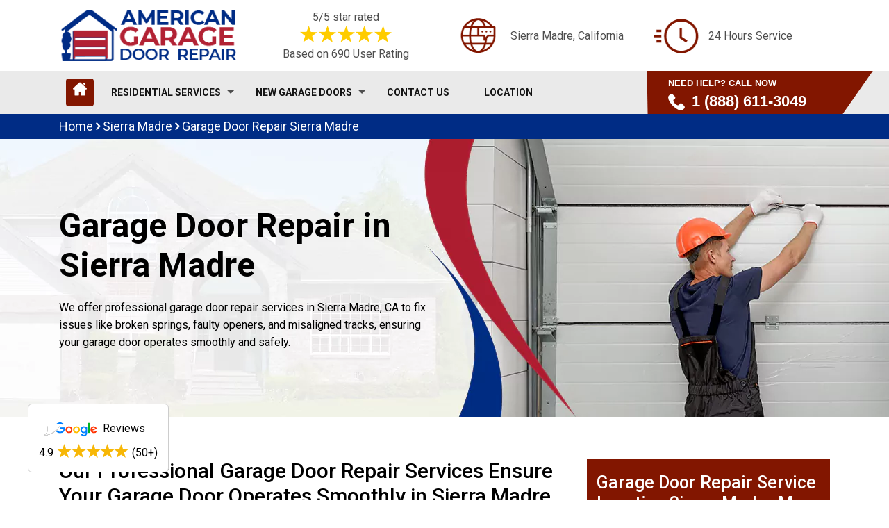

--- FILE ---
content_type: text/html
request_url: https://www.americangaragedoorrepair.com/sierra-madre/garage-door-repair-sierra-madre-ca/
body_size: 13923
content:
<html lang="en">

<head>
     <!-- Google tag (gtag.js) -->
<script async src="https://www.googletagmanager.com/gtag/js?id=G-FZV0L4748V"></script>
<script>
  window.dataLayer = window.dataLayer || [];
  function gtag(){dataLayer.push(arguments);}
  gtag('js', new Date());

  gtag('config', 'G-FZV0L4748V');
</script>
        <meta charset="UTF-8">
        <meta name="viewport" content="width=device-width, initial-scale=1, shrink-to-fit=no">
        <meta name="robots" content="index, follow">
        <meta http-equiv="Content-Type" content="text/html; charset=utf-8">
		<meta http-equiv="X-UA-Compatible" content="IE=edge">
        <meta name="language" content="English">
        <meta name="revisit-after" content="7 days">    
        <link rel="canonical" href="https://www.americangaragedoorrepair.com/sierra-madre/garage-door-repair-sierra-madre-ca/" />   
        <title>Garage Door Repair Sierra Madre - Garage Door Motor Repair</title>
        <meta name="description" content="Our specialized Garage Door Repair services include track alignment and roller fixes in Sierra Madre, CA. Improve the safety of your garage with our expert garage door repair." />
        <meta name="keywords" content="garage door repair Sierra Madre, garage door spring repairs Sierra Madre, safety cable repairs Sierra Madre, broken garage door panels Sierra Madre" />
        <meta property="og:type" content="website" />
        <meta property="og:url" content="https://www.americangaragedoorrepair.com/sierra-madre/garage-door-repair-sierra-madre-ca/" />
        <meta property="og:image:alt" content="American Garage Door Repair">
        <meta property="og:image:type" content="image/jpeg">
        <meta property="og:title" content="Garage Door Repair Sierra Madre - Garage Door Motor Repair" />
        <meta property="og:description" content="Our specialized Garage Door Repair services include track alignment and roller fixes in Sierra Madre, CA. Improve the safety of your garage with our expert garage door repair." />
        <meta property="og:image" content="https://www.americangaragedoorrepair.com/imggen/sierra-madre-ca-garage-door-repair.webp" />
        <meta property="og:site_name" content="American Garage Door Repair">
        <meta property="og:locale" content="en_US">
        <meta property="og:image:secure_url" content="https://www.americangaragedoorrepair.com/imggen/sierra-madre-ca-garage-door-repair.webp">
        <meta name="twitter:card" content="summary_large_image">
        <meta name="twitter:site" content="@">
        <meta name="twitter:title" content="Garage Door Repair Sierra Madre - Garage Door Motor Repair">
        <meta name="twitter:description" content="Our specialized Garage Door Repair services include track alignment and roller fixes in Sierra Madre, CA. Improve the safety of your garage with our expert garage door repair.">
        <meta name="twitter:image" content="https://www.americangaragedoorrepair.com/imggen/sierra-madre-ca-garage-door-repair.webp">
        <meta name="publisher"content="American Garage Door Repair">  
        <meta name="author"content="American Garage Door Repair">
        <meta name="article-published_time" property="article:published_time" content="2023-03-01T08:00:00+08:00">
        <meta name="article-modified_time" property="article:modified_time" content="2023-03-04T08:00:00+08:00">
        <meta name="google-site-verification" content="_H34NBWVl2s5C693TGo6NPRYq9jDyUBMnHTj8cX5dPo" />
         <link rel="icon" href="/userfiles/images/american-garage-door-repair-favicon.png" sizes="35x35" type="image/png">
        <link rel="stylesheet" href="https://maxcdn.bootstrapcdn.com/bootstrap/4.4.1/css/bootstrap.min.css">
        <link href="https://fonts.googleapis.com/css2?family=Roboto:wght@300;400;500;700;900&display=swap" rel="stylesheet">
        <link rel="stylesheet" href="https://cdnjs.cloudflare.com/ajax/libs/font-awesome/4.7.0/css/font-awesome.min.css">
        <link rel="stylesheet" href="https://cdnjs.cloudflare.com/ajax/libs/OwlCarousel2/2.3.4/assets/owl.carousel.min.css"  integrity="sha512-tS3S5qG0BlhnQROyJXvNjeEM4UpMXHrQfTGmbQ1gKmelCxlSEBUaxhRBj/EFTzpbP4RVSrpEikbmdJobCvhE3g==" crossorigin="anonymous" referrerpolicy="no-referrer" />
        <link rel="stylesheet" href="https://cdnjs.cloudflare.com/ajax/libs/OwlCarousel2/2.3.4/assets/owl.theme.default.min.css" integrity="sha512-sMXtMNL1zRzolHYKEujM2AqCLUR9F2C4/05cdbxjjLSRvMQIciEPCQZo++nk7go3BtSuK9kfa/s+a4f4i5pLkw==" crossorigin="anonymous" referrerpolicy="no-referrer" />
        <link href="/assets/css/style.css" rel="stylesheet">
        <link href="/style.css" rel="stylesheet">


</head>

<body>
  <div class="google-map-rating">
    <a  href="https://www.google.com/maps/search/American+garage+door+repair/@36.3223429,-88.1702238,7.25z?entry=ttu&g_ep=EgoyMDI0MTEyNC4xIKXMDSoASAFQAw%3D%3D"  target="_blank">
        <p><img src="/userfiles/images/google_logo.png" alt="Google Reviews"> Reviews</p>

        <span>4.9 <img src="/userfiles/images/star.png" alt="Reviews"> (50+)</span>
    </a>
</div>	
<a href="tel:1 (888) 611-3049" class="float d-lg-none mobil-icon" target="_blank">
 <div class="icon_phone"> <i class="fa fa-phone" aria-hidden="true"></i></div>
  <div class="call-us-btn">
    <span class="text_call_now">Call Now For Free Estimate</span>
 <span class="ph_number">1 (888) 611-3049</span>   
  </div>
</a>
  <header id="header">
<div class="header-top-2">
<div class="container">
<div class="row">
<div class="col-lg-3 col-6 col-md-3"><a class="brand-logo" href="/"><img alt="Garage Door Repair" src="/userfiles/images/american-garage-door-repair-logo.png" style="width: 100%;" /> </a></div>

<div class="col-lg-3 col-6 col-md-3 text-center raiting">
<div class="star-text">
<p class="mb-0">5/5 star rated</p>
<img alt="Client Reviews" class="mb-1" src="/images/5-star-rating.png" />
<p class="mb-0">Based on 690 User Rating</p>
</div>
</div>

<div class="col-lg-3 col-6 col-md-3 single-item d-none d-lg-flex d-md-flex">
<div class="icon"><span class="icon-fast"><img alt="Garage Door" src="/images/web.png" /></span></div>

<div class="text">
<p>Sierra Madre, California</p>
</div>
</div>

<div class="col-lg-3 col-6 col-md-3 single-item d-none d-lg-flex d-md-flex">
<div class="icon"><span class="icon-fast"><img alt="Fast Garage Door Services" src="/images/fast.png" /></span></div>

<div class="text">
<p>24 Hours Service</p>
</div>
</div>
</div>
</div>
</div>

<nav class="navbar navbar-expand-lg navbar-light affix-nav " id="affix-nav">
<div class="container"><a class="rsp-phone d-lg-none" href="tel:1 (888) 611-3049">Emergency Call:1 (888) 611-3049</a><button aria-controls="navbarSupportedContent" aria-expanded="false" aria-label="Toggle navigation" class="navbar-toggler" data-target="#navbarSupportedContent" data-toggle="collapse" type="button"><span
                    class="navbar-toggler-icon"></span></button>

<div class="collapse navbar-collapse" id="navbarSupportedContent">
<ul class="navbar-nav mr-auto">
	<li class="nav-item active"><a class="nav-link nav-link-icon" href="/"><img alt="Garage Door Services" src="/images/home.png" /></a></li>
	<li class="nav-item dropdowns"><a class="nav-link dropdown-toggle" href="/sierra-madre/residential-services-sierra-madre-ca/" id="navbarDropdown">Residential Services </a>
	<div class="dropdown-menus" id="first-log"><a class="dropdown-item" data-abc="true" href="/sierra-madre/residential-services-sierra-madre-ca/">Garage Door Services</a> <a class="dropdown-item" data-abc="true" href="/sierra-madre/emergency-garage-door-repair-sierra-madre-ca/">Emergency Garage Door Repair</a> <a class="dropdown-item" data-abc="true" href="/sierra-madre/garage-door-opener-repair-sierra-madre-ca/">Garage Door Opener Repair</a> <a class="dropdown-item" data-abc="true" href="/sierra-madre/garage-door-cable-repair-sierra-madre-ca/">Garage Door Cable Repair</a> <a class="dropdown-item" data-abc="true" href="/sierra-madre/garage-door-repair-sierra-madre-ca/">Garage Door Repair</a> <a class="dropdown-item" data-abc="true" href="/sierra-madre/broken-garage-door-springs-replacement-sierra-madre-ca/">Broken Garage Door Springs Replacement</a> <a class="dropdown-item" data-abc="true" href="/sierra-madre/broken-garage-door-rollers-replacement-sierra-madre-ca/">Broken Garage Door Rollers Replacement</a> <a class="dropdown-item" data-abc="true" href="/sierra-madre/garage-door-pulley-replacement-sierra-madre-ca/">Garage Door Pulley Replacement</a> <a class="dropdown-item" data-abc="true" href="/sierra-madre/garage-door-maintenance-sierra-madre-ca/">Garage Door Maintenance</a> <a class="dropdown-item" data-abc="true" href="/sierra-madre/garage-door-track-replacement-sierra-madre-ca/">Garage Door Track Replacement</a></div>
	<span class="dropdwon-right" id="drp-tgle"></span></li>
	<li class="nav-item dropdowns"><a class="nav-link dropdown-toggle" href="/sierra-madre/new-garage-doors-sierra-madre-ca/" id="navbarDropdown">NEW GARAGE DOORS </a>
	<div class="dropdown-menus" id="snd-logs"><a class="dropdown-item" data-abc="true" href="/sierra-madre/new-garage-door-installation-sierra-madre-ca/">New Garage Door Installation</a> <a class="dropdown-item" data-abc="true" href="/sierra-madre/garage-door-opener-sierra-madre-ca/">Garage Door Opener</a></div>
	<span class="dropdwon-right" id="drp-tgles"></span></li>
	<li class="nav-item"><a class="nav-link" href="/contact-us/">Contact Us</a></li>
	<li class="nav-item"><a class="nav-link" href="/locations/">Location</a></li>
</ul>
</div>

<div class="header-lawer-right float-right d-none d-lg-block">
<div class="button"><a href="tel:1 (888) 611-3049"><span class="need-help">Need Help? Call Now</span> <span class="icon-login"><img alt="Garage Door Replacement" src="/images/phone.png" />1 (888) 611-3049</span></a></div>
</div>
</div>
</nav>
</header>

  
   <div class="brd">
	<div class="container">
		<div class="row">
			<div class="col-sm-12">
<a href="/">Home</a> <i class="fa fa-angle-right" aria-hidden="true"></i> <a
					href="/sierra-madre/"> Sierra Madre</a> <i class="fa fa-angle-right" aria-hidden="true"></i> <a href="/sierra-madre/garage-door-repair-sierra-madre-ca/">Garage Door Repair Sierra Madre</a></div>
		</div>
	</div>
</div>
<section class="new-inner-banner" style="
    background-image: url(/userfiles/images/banner/garage-door-repair.webp);
  ">
<div class="container">
<div class="row">
<div class="col-lg-6 bottom-auto text-center">
<h1>Garage Door Repair in Sierra Madre</h1>

<p>We offer professional garage door repair services&nbsp;in Sierra Madre, CA to fix issues like broken springs, faulty openers, and misaligned tracks, ensuring your garage door operates smoothly and safely.</p>
</div>
</div>
</div>
</section>

<section class="padding-50px-tb bg-white clients-section2 xs-padding-top-60px border-none" id="clients-section2">
<div class="container">
<div class="row">
<div class="col-xl-8 col-lg-7 col-md-12 col-sm-12">
<h2>Our Professional Garage Door Repair Services Ensure Your Garage Door Operates Smoothly in Sierra Madre, CA.</h2>

<p>Are you in need of experienced garage door repair? <strong>American Garage Door Repair</strong> specializes in ensuring that your garage doors operate without any issue, for both residential or commercial premises. If you are in search of garage door repair near me our experts are ready to provide top-notch services, including specialist garage door spring repair.</p>

<p>With over a decade of expertise, we have built a reputation as the top garage door repair business, providing reasonable, effective, and dependable services suited to your specific requirements. Choose American Garage Door Repair to ensure that your garage doors are functioning, safe and secure. Contact us immediately for reliable expert services!</p>

<p><img src="https://www.americangaragedoorrepair.com/imggen/sierra-madre-ca-garage-door-repair.webp" alt="Garage Door Repair Sierra Madre - CA " loading="lazy"></p>

<h2>We Offer 24 Hour Garage Door Repair Services in Sierra Madre, CA</h2>

<h3>Overhead Garage Door Repair in Sierra Madre, CA</h3>

<p>We specialize in fixing overhead garage doors so they run without any trouble. If you require commercial overhead door repair or are looking for an <strong>overhead garage door company near me</strong>, our expert staff can handle all sorts of overhead door difficulties, including emergency repairs. You can count on us for timely and trustworthy service in Sierra Madre, CA.</p>

<h3>Electric Garage Door Repair in Sierra Madre, CA</h3>

<p>Our professional team handles all electric garage door repair needs. Our company serves customers who need repair services for their electric garage doors. Our team solves electric garage door issues including motor breakdowns and damaged remote controls to fix the problem fast. Call us if your electric garage door is not working well in Sierra Madre, CA.</p>

<h3>Automatic Garage Door Repair in Sierra Madre, CA</h3>

<p>American Garage Door Repair specializes in repairing automated garage doors. If you need automated garage door repair near me or <strong>automatic garage door opener repair</strong>, our professional technicians deliver efficient and effective services. Trust us to keep your automatic garage door working without a hitch.</p>

<h2>Experience and Expertise You Can Trust for Emergency Garage Door Repair in Sierra Madre, CA</h2>

<ul>
	<li>Over 10 years of industry experience.</li>
	<li>Certified, insured, and bonded technicians.</li>
	<li>Transparent pricing with no hidden charges.</li>
	<li>Thousands of satisfied clients.</li>
	<li>24/7 Availability.</li>
</ul>

<h2>Why Choose Us For Garage Door Parts Repair in Sierra Madre, CA</h2>

<p>American Garage Door Repair stands as your main support partner for garage door part repairs. Our expert technicians deliver dependable top-quality services for both small and big garage door repairs to make sure your system operates safely. Based on extensive experience our team serves as the go-to <strong>local garage door professionals</strong> who deliver responsive and affordable repairs that match your specific requirements in Sierra Madre, CA.</p>

<h3>Garage Door Opener Repair in Sierra Madre, CA</h3>

<p>Is your garage door opener failing to work properly? A faulty opener might disturb your daily routine and risk privacy. Either you want help with a Genie garage door opener repair, Chamberlain garage door opener repair or troubleshooting difficulties with any other brand, our professionals are trained to diagnose and handle all sorts of opener issues. Our team resolves any opener issues including mechanical breakdowns or sensor position problems to make your entrance to your house effortless and protected.</p>

<h3>Garage Door Spring Repair in Sierra Madre, CA</h3>

<p>Garage door springs are vital for your door's proper functioning, but wear and strain over time may cause them to fail. If you have a broken garage door spring or suspect problems with the balance, our staff provides dependable <strong>repair and replacement services</strong>. We utilize high-quality, long-lasting springs to ensure your door runs securely and effectively. Don't allow a broken spring cause discomfort to your daily life. Call us now for experienced help.</p>

<h3>Garage Door Cable Repair in Sierra Madre, CA</h3>

<p>Cables are essential for your garage door correct operation since they sustain its weight and keep it aligned while in use. A snapped garage door cable or one that has slid off the drum might make your door unusable. Our professionals specialize in repairing and replacing broken wires, guaranteeing that your garage door is back on track and function properly. In every repair, we put excellent craftsmanship and ensure safety first, call us for efficient cable repairs.</p>

<h3>Garage Door Panel Repair in Sierra Madre, CA</h3>

<p>Damaged panels not only disrupt the look of your garage door, but they may also compromise its general performance. Our garage door panel repair services include anything from basic to structural damage. If you have a bent garage door panel or need to replace panel, we can restore your garage door to its former state, and improving its functionality.</p>

<h3>Garage Door Dent Repair in Sierra Madre, CA</h3>

<p>Dents are typical, but they may make your garage door unattractive and reduce its value. You do not need to worry about the garage door dent repair cost, our team has reasonable and fast alternatives. We employ sophisticated procedures to remove dents, guaranteeing that your garage door looks well and performs correctly.</p>

<h3>Garage Door Off Track Repair in Sierra Madre, CA</h3>

<p>An off-track garage door may pose a severe safety risk and make your door useless. If your garage door wheel is off track or you are experiencing alignment difficulties, we provide timely and skilled repairs to restore full performance. Our professionals will determine the core cause, correct the damage and guarantee that your garage door runs properly.</p>

<h3>Garage Door Roller Repair in Sierra Madre, CA</h3>

<p>Broken rollers might make your garage door to be noisy or they become stuck. If you need periodic garage roller repairs or emergency roller door repairs, our crew can replace or repair rollers swiftly. We install high-quality components to assure long-lasting functionality.</p>

<h2>What Makes Us Best Garage Door Repair Company in Sierra Madre, CA?</h2>

<ul>
	<li>Fast and reliable service.</li>
	<li>Skilled and friendly technicians.</li>
	<li>Fair and transparent pricing.</li>
	<li>High-quality parts for lasting repairs.</li>
	<li>Full maintenance and repair options.</li>
</ul>

<h2>Affordable Garage Door Repair for All Major Brands in Sierra Madre, CA</h2>

<p>At American Garage Door Repair, we take pride in our expertise in repairing major garage door brands in Sierra Madre, . Our trained technicians have years of experience dealing with wide range of difficulties, ensuring that your garage door work perfectly.</p>

<h3>Liftmaster Garage Door Repair in Sierra Madre, CA</h3>

<p>LiftMaster is well-known for its innovative and dependable garage door openers, which include features like battery backup and smart home integration. If you have a LiftMaster garage door spring that has broken, our crew is ready to offer timely and skilled assistance.</p>

<p>We repair the following LiftMaster products:</p>

<ul>
	<li><strong>LM-W8ME - Overhead Garage Door Opener</strong></li>
	<li><strong>LM80EV Garage Door Opener</strong></li>
	<li><strong>LM100EV Garage Door Opener</strong></li>
	<li><strong>LM130EV Garage Door Opener</strong></li>
	<li><strong>LM550EVGBSA Garage Door Opener</strong></li>
</ul>

<h3>Genie Garage Door Repair in Sierra Madre, CA</h3>

<p>Genie is a well-known brand for its creative and easy-to-use garage door openers that include smart device integration and operate quietly. If you are looking for Genie garage door repair near me, our experts will assist you with all Genie garage door opener problems if you need service today.</p>

<p>We repair the following Genie products:</p>

<ul>
	<li><strong>Model 7155LD Garage Door Opener</strong></li>
	<li><strong>Model3120 Garage Door Opener</strong></li>
	<li><strong>Model 1128 Garage Door Opener</strong></li>
	<li><strong>Model 2128 Garage Door Opener</strong></li>
</ul>

<h2>Commercial Garage Door Repair in Sierra Madre, CA</h2>

<p>Commercial doors need resilient solutions to withstand extensive use in populated areas. Either you have an overhead or roller door, our staff offers experienced commercial overhead door repair near me services to save downtime and keep your company operating efficiently.</p>

<h3>Residential Garage Door Repair in Sierra Madre, CA</h3>

<p>Garage doors serve as a source of convenience and security for homeowners every day. Our team handles every household door fix including broken springs and improper alignment problems. American Garage Door Repair brings fast dependable services to residential garage door customers.</p>

<p><strong>Contact us today for expert repair services!</strong></p>

<h2>Why Trust Us for Your Garage Door Repair Near Me in Sierra Madre, CA?</h2>

<p>While American Garage Door Repair has been established for over 10 years in the garage door repair business, we have all it takes to meet your needs. Our skilled technicians are qualified, insured, and bonded, and they are certified to guarantee smooth and secure services. Let me assure you that our company has no hidden charges and is supported by thousands of fully satisfied clients.</p>

<h3>Garage Door Repair Services We Offer in Sierra Madre, CA</h3>

<p>As far garage door repair concern, we offer following services</p>

<ul>
	<li><a href="/sierra-madre/emergency-garage-door-repair-sierra-madre-ca/"><strong>Emergency garage door repair</strong></a></li>
	<li><a href="/sierra-madre/garage-door-opener-repair-sierra-madre-ca/"><strong>Garage door opener repair</strong></a></li>
	<li><a href="/sierra-madre/broken-garage-door-springs-replacement-sierra-madre-ca/"><strong>Broken garage door springs replacement</strong></a></li>
	<li><a href="/sierra-madre/garage-door-cable-repair-sierra-madre-ca/"><strong>Garage door cable repair</strong></a></li>
	<li><a href="/sierra-madre/broken-garage-door-rollers-replacement-sierra-madre-ca/"><strong>Broken garage door roller replacement</strong></a></li>
	<li><a href="/sierra-madre/garage-door-pulley-replacement-sierra-madre-ca/"><strong>Garage door pulley replacement</strong></a></li>
</ul>

<h3>Best Garage Door Repair Services Offered By Experience Technicians in Sierra Madre, CA</h3>

<p>Our garage door specialists are experts at identifying and repairing most problems affecting garage doors and their functionality:</p>

<ul>
	<li><strong>The door won't open or close: </strong>Our specialists can correct the issues if your door is not working due to electrical or mechanical problems.</li>
	<li>Noises during operation: We will repair, align, and lubricate components to ensure they operate silently.</li>
	<li><strong>Problems with the remote control or an electronic keypad: </strong>Please rely on us to repair or replace faulty remotes or keypads for secure garage access.</li>
	<li><strong>Door stuck halfway: </strong>You can be sure our technicians will quickly diagnose why your door becomes stuck in mid-operation before fixing the problem.</li>
	<li><strong>Broken or misaligned panels: </strong>We provide expert panel renewals or remanufacturing to bring back the appearance and efficiency of your garage door.</li>
</ul>

<h3>How It Works</h3>

<p>The steps in garage door repair are straightforward:</p>

<ol>
	<li>Call us to provide details about the problem you are experiencing with your garage door.</li>
	<li>Book a service that will be done on the same day garage door repair or the following day at your earliest convenience.</li>
	<li>Our skilled mechanics will pre-check the garage door to find any issues.</li>
	<li>There will be clear and direct pricing for the repair work before the work starts.</li>
	<li>Temporary fixes are quick and efficient, using genuine parts and high skill levels.</li>
</ol>

<p><img alt="How It Works Garage Door in Sierra Madre" src="/userfiles/images/how-it-works-garage-door.webp" /></p>

<h2>Garage Door Repair Cost in Sierra Madre, CA</h2>

<p>Do not let your garage door issues escalate any further! Whether you need a simple fix, <strong>Garage Door Refurbishment</strong>, a complete overhaul of your garage door system, or emergency repairs, we are the company to call for all your garage door needs. Our pricing is competitive, and we offer no hidden fees. We also provide 24-hour garage door repair with same-day or next-day appointments for your convenience. We repair all types of garage doors, including overhead, sectional, roll-up, and more. Plus, we stand by our work with warranties on both labor and parts for your peace of mind.</p>

<p>For more details or a free estimate, contact us now and schedule your service online. Emergency repair services are available 24/7 to ensure your needs are well-catered. For a free quote, feel free to contact us.</p>
&nbsp;<section class="faq_sec">
<div class="row">
<div class="col-12">
<h2>FAQ</h2>

<div class="faq-sec faq-main">
<div class="faq-item faq-item-show">
<div class="faq_question  faq-label">
<h3>What types of repairs do you offer  in Sierra Madre?</h3>
<i></i></div>

<div class="faq_answer  faq-cont">
<p>We handle all types of repairs, including broken springs, malfunctioning openers, off-track doors, and more.</p>
</div>
</div>

<div class="faq-item">
<div class="faq_question  faq-label">
<h3>Can I repair my garage door myself  in Sierra Madre?</h3>
<i></i></div>

<div class="faq_answer  faq-cont">
<p>We recommend professional repair services to ensure safety and proper functionality.</p>
</div>
</div>

<div class="faq-item">
<div class="faq_question  faq-label">
<h3>How do I schedule a repair service  in Sierra Madre?</h3>
<i></i></div>

<div class="faq_answer  faq-cont">
<p>Contact us at +1 (888) 611-3049 or book online at American Garage Door Repair for prompt assistance.</p>
</div>
</div>

<div class="faq-item">
<div class="faq_question  faq-label">
<h3>Are your repair services guaranteed  in Sierra Madre?</h3>
<i></i></div>

<div class="faq_answer  faq-cont">
<p>Yes, all repairs come with a satisfaction guarantee and warranty on parts.</p>
</div>
</div>

<div class="faq-item">
<div class="faq_question  faq-label">
<h3>How do you determine the cost of repairs  in Sierra Madre?</h3>
<i></i></div>

<div class="faq_answer  faq-cont">
<p>Our technicians provide a detailed estimate based on the issue and necessary repairs during the initial inspection</p>
</div>
</div>
</div>
</div>
</div>
</section>
<br />
&nbsp; &nbsp;<script type="application/ld+json">
{
  "@context": "https://schema.org",
  "@type": "FAQPage",
  "mainEntity": [
    {
      "@type": "Question",
      "name": "What types of repairs do you offer?",
      "acceptedAnswer": {
        "@type": "Answer",
        "text": "We handle all types of repairs, including broken springs, malfunctioning openers, off-track doors, and more."
      }
    },
    {
      "@type": "Question",
      "name": "Can I repair my garage door myself?",
      "acceptedAnswer": {
        "@type": "Answer",
        "text": "We recommend professional repair services to ensure safety and proper functionality."
      }
    },
    {
      "@type": "Question",
      "name": "How do I schedule a repair service?",
      "acceptedAnswer": {
        "@type": "Answer",
        "text": "Contact us at +1 (888) 611-3049 or book online at American Garage Door Repair for prompt assistance."
      }
    },
    {
      "@type": "Question",
      "name": "Are your repair services guaranteed?",
      "acceptedAnswer": {
        "@type": "Answer",
        "text": "Yes, all repairs come with a satisfaction guarantee and warranty on parts."
      }
    },
    {
      "@type": "Question",
      "name": "How do you determine the cost of repairs?",
      "acceptedAnswer": {
        "@type": "Answer",
        "text": "Our technicians provide a detailed estimate based on the issue and necessary repairs during the initial inspection."
      }
    }
  ]
}
</script></div>

<div class="col-xl-4 col-lg-5 col-md-12 col-sm-12"><div class="side-bar">
<div class="map">
<h3>Garage Door Repair Service Location Sierra Madre Map</h3>

<p><iframe height="300" name="" src="https://maps.google.com/maps?width=100%&amp;height=600&amp;hl=en&amp;q=Sierra Madre%20California&amp;ie=UTF8&amp;t=&amp;z=14&amp;iwloc=B&amp;output=embed" width="100%">km radius map</iframe></p>


</div>

<div class="wiki-infomation">
<p><div class="wikibox"><h3>Sierra Madre</h3><p>Sierra Madre (Spanish for &quot;mother range&quot;) is a city in Los Angeles County, California, with a population of 11,268 at the time of the 2020 U. S.  Census.  The city is in the foothills of the San Gabriel Valley below the southern edge of the Angeles National Forest.</p><img src="https://upload.wikimedia.org/wikipedia/commons/thumb/5/5e/Old_North_Church%2C_Sierra_Madre%2C_California.jpg/500px-Old_North_Church%2C_Sierra_Madre%2C_California.jpg" alt="Sierra Madre" loading="lazy" /></div></p>
</div>
</div>
</div>
</div>
</div>
</section>
<div class="homepagecities">
<div class="container">
<div class="row">
<div class="col-sm-12">
<h2 class="h2-heading">Areas We Serve For Garage Door Repair in California</h2>
<ul class="ul3"><li ><a href="/agoura-hills/garage-door-repair-agoura-hills-ca/">Agoura Hills</a></li><li ><a href="/alhambra/garage-door-repair-alhambra-ca/">Alhambra</a></li><li ><a href="/aliso-viejo/garage-door-repair-aliso-viejo-ca/">Aliso Viejo</a></li><li ><a href="/altadena/garage-door-repair-altadena-ca/">Altadena</a></li><li ><a href="/anaheim/garage-door-repair-anaheim-ca/">Anaheim</a></li><li ><a href="/arcadia/garage-door-repair-arcadia-ca/">Arcadia</a></li><li ><a href="/arleta/garage-door-repair-arleta-ca/">Arleta</a></li><li ><a href="/artesia/garage-door-repair-artesia-ca/">Artesia</a></li><li ><a href="/azusa/garage-door-repair-azusa-ca/">Azusa</a></li><li ><a href="/baldwin-park/garage-door-repair-baldwin-park-ca/">Baldwin Park</a></li><li ><a href="/bell/garage-door-repair-bell-ca/">Bell</a></li><li ><a href="/bell-canyon/garage-door-repair-bell-canyon-ca/">Bell Canyon</a></li><li ><a href="/bell-gardens/garage-door-repair-bell-gardens-ca/">Bell Gardens</a></li><li ><a href="/bellflower/garage-door-repair-bellflower-ca/">Bellflower</a></li><li ><a href="/beverly-hills/garage-door-repair-beverly-hills-ca/">Beverly Hills</a></li><li ><a href="/bradbury/garage-door-repair-bradbury-ca/">Bradbury</a></li><li ><a href="/brea/garage-door-repair-brea-ca/">Brea</a></li><li ><a href="/buena-park/garage-door-repair-buena-park-ca/">Buena Park</a></li><li ><a href="/burbank/garage-door-repair-burbank-ca/">Burbank</a></li><li ><a href="/calabasas/garage-door-repair-calabasas-ca/">Calabasas</a></li><li ><a href="/camarillo/garage-door-repair-camarillo-ca/">Camarillo</a></li><li ><a href="/canoga-park/garage-door-repair-canoga-park-ca/">Canoga Park</a></li><li ><a href="/carpinteria/garage-door-repair-carpinteria-ca/">Carpinteria</a></li><li ><a href="/carson/garage-door-repair-carson-ca/">Carson</a></li><li ><a href="/cathedral-city/garage-door-repair-cathedral-city-ca/">Cathedral City</a></li><li ><a href="/cerritos/garage-door-repair-cerritos-ca/">Cerritos</a></li><li ><a href="/chatsworth/garage-door-repair-chatsworth-ca/">Chatsworth</a></li><li ><a href="/chino/garage-door-repair-chino-ca/">Chino</a></li><li ><a href="/chino-hills/garage-door-repair-chino-hills-ca/">Chino Hills</a></li><li ><a href="/city-of-industry/garage-door-repair-city-of-industry-ca/">City Of Industry</a></li><li ><a href="/claremont/garage-door-repair-claremont-ca/">Claremont</a></li><li ><a href="/coachella/garage-door-repair-coachella-ca/">Coachella</a></li><li ><a href="/commerce/garage-door-repair-commerce-ca/">Commerce</a></li><li ><a href="/compton/garage-door-repair-compton-ca/">Compton</a></li><li ><a href="/conejo-valley/garage-door-repair-conejo-valley-ca/">Conejo Valley</a></li><li ><a href="/corona/garage-door-repair-corona-ca/">Corona</a></li><li ><a href="/costa-mesa/garage-door-repair-costa-mesa-ca/">Costa Mesa</a></li><li ><a href="/covina/garage-door-repair-covina-ca/">Covina</a></li><li ><a href="/cudahy/garage-door-repair-cudahy-ca/">Cudahy</a></li><li ><a href="/culver-city/garage-door-repair-culver-city-ca/">Culver City</a></li><li ><a href="/cypress/garage-door-repair-cypress-ca/">Cypress</a></li><li ><a href="/dana-point/garage-door-repair-dana-point-ca/">Dana Point</a></li><li ><a href="/desert-hot-springs/garage-door-repair-desert-hot-springs-ca/">Desert Hot Springs</a></li><li ><a href="/diamond-bar/garage-door-repair-diamond-bar-ca/">Diamond Bar</a></li><li ><a href="/dodgertown/garage-door-repair-dodgertown-ca/">Dodgertown</a></li><li ><a href="/downey/garage-door-repair-downey-ca/">Downey</a></li><li ><a href="/duarte/garage-door-repair-duarte-ca/">Duarte</a></li><li ><a href="/el-monte/garage-door-repair-el-monte-ca/">El Monte</a></li><li ><a href="/el-segundo/garage-door-repair-el-segundo-ca/">El Segundo</a></li><li ><a href="/encino/garage-door-repair-encino-ca/">Encino</a></li><li ><a href="/fillmore/garage-door-repair-fillmore-ca/">Fillmore</a></li><li ><a href="/fontana/garage-door-repair-fontana-ca/">Fontana</a></li><li ><a href="/fountain-valley/garage-door-repair-fountain-valley-ca/">Fountain Valley</a></li><li ><a href="/fullerton/garage-door-repair-fullerton-ca/">Fullerton</a></li><li ><a href="/garden-grove/garage-door-repair-garden-grove-ca/">Garden Grove</a></li><li ><a href="/gardena/garage-door-repair-gardena-ca/">Gardena</a></li><li ><a href="/glendale/garage-door-repair-glendale-ca/">Glendale</a></li><li ><a href="/glendora/garage-door-repair-glendora-ca/">Glendora</a></li><li ><a href="/goleta/garage-door-repair-goleta-ca/">Goleta</a></li><li ><a href="/granada-hills/garage-door-repair-granada-hills-ca/">Granada Hills</a></li><li ><a href="/hacienda-heights/garage-door-repair-hacienda-heights-ca/">Hacienda Heights</a></li><li ><a href="/harbor-city/garage-door-repair-harbor-city-ca/">Harbor City</a></li><li ><a href="/hawaiian-gardens/garage-door-repair-hawaiian-gardens-ca/">Hawaiian Gardens</a></li><li ><a href="/hawthorne/garage-door-repair-hawthorne-ca/">Hawthorne</a></li><li ><a href="/hermosa-beach/garage-door-repair-hermosa-beach-ca/">Hermosa Beach</a></li><li ><a href="/hidden-hills/garage-door-repair-hidden-hills-ca/">Hidden Hills</a></li><li ><a href="/huntington-beach/garage-door-repair-huntington-beach-ca/">Huntington Beach</a></li><li ><a href="/huntington-park/garage-door-repair-huntington-park-ca/">Huntington Park</a></li><li ><a href="/indian-wells/garage-door-repair-indian-wells-ca/">Indian Wells</a></li><li ><a href="/indio/garage-door-repair-indio-ca/">Indio</a></li><li ><a href="/industry/garage-door-repair-industry-ca/">Industry</a></li><li ><a href="/inglewood/garage-door-repair-inglewood-ca/">Inglewood</a></li><li ><a href="/irvine/garage-door-repair-irvine-ca/">Irvine</a></li><li ><a href="/irwindale/garage-door-repair-irwindale-ca/">Irwindale</a></li><li ><a href="/la-canada-flintridge/garage-door-repair-la-canada-flintridge-ca/">La Canada Flintridge</a></li><li ><a href="/la-crescenta/garage-door-repair-la-crescenta-ca/">La Crescenta</a></li><li ><a href="/la-habra/garage-door-repair-la-habra-ca/">La Habra</a></li><li ><a href="/la-habra-heights/garage-door-repair-la-habra-heights-ca/">La Habra Heights</a></li><li ><a href="/la-mirada/garage-door-repair-la-mirada-ca/">La Mirada</a></li><li ><a href="/la-palma/garage-door-repair-la-palma-ca/">La Palma</a></li><li ><a href="/la-puente/garage-door-repair-la-puente-ca/">La Puente</a></li><li ><a href="/la-quinta/garage-door-repair-la-quinta-ca/">La Quinta</a></li><li ><a href="/la-verne/garage-door-repair-la-verne-ca/">La Verne</a></li><li ><a href="/laguna-beach/garage-door-repair-laguna-beach-ca/">Laguna Beach</a></li><li ><a href="/laguna-hills/garage-door-repair-laguna-hills-ca/">Laguna Hills</a></li><li ><a href="/laguna-niguel/garage-door-repair-laguna-niguel-ca/">Laguna Niguel</a></li><li ><a href="/laguna-woods/garage-door-repair-laguna-woods-ca/">Laguna Woods</a></li><li ><a href="/lake-balboa/garage-door-repair-lake-balboa-ca/">Lake Balboa</a></li><li ><a href="/lake-forest/garage-door-repair-lake-forest-ca/">Lake Forest</a></li><li ><a href="/lake-view-terrace/garage-door-repair-lake-view-terrace-ca/">Lake View Terrace</a></li><li ><a href="/lakewood/garage-door-repair-lakewood-ca/">Lakewood</a></li><li ><a href="/lancaster/garage-door-repair-lancaster-ca/">Lancaster</a></li><li ><a href="/lawndale/garage-door-repair-lawndale-ca/">Lawndale</a></li><li ><a href="/lomita/garage-door-repair-lomita-ca/">Lomita</a></li><li ><a href="/long-beach/garage-door-repair-long-beach-ca/">Long Beach</a></li><li ><a href="/los-alamitos/garage-door-repair-los-alamitos-ca/">Los Alamitos</a></li><li ><a href="/los-angeles/garage-door-repair-los-angeles-ca/">Los Angeles</a></li><li ><a href="/lynwood/garage-door-repair-lynwood-ca/">Lynwood</a></li><li ><a href="/malibu/garage-door-repair-malibu-ca/">Malibu</a></li><li ><a href="/manhattan-beach/garage-door-repair-manhattan-beach-ca/">Manhattan Beach</a></li><li ><a href="/marina-del-rey/garage-door-repair-marina-del-rey-ca/">Marina Del Rey</a></li><li ><a href="/maywood/garage-door-repair-maywood-ca/">Maywood</a></li><li ><a href="/mission-hills/garage-door-repair-mission-hills-ca/">Mission Hills</a></li><li ><a href="/mission-viejo/garage-door-repair-mission-viejo-ca/">Mission Viejo</a></li><li ><a href="/monrovia/garage-door-repair-monrovia-ca/">Monrovia</a></li><li ><a href="/montebello/garage-door-repair-montebello-ca/">Montebello</a></li><li ><a href="/montecito/garage-door-repair-montecito-ca/">Montecito</a></li><li ><a href="/monterey-park/garage-door-repair-monterey-park-ca/">Monterey Park</a></li><li ><a href="/montrose/garage-door-repair-montrose-ca/">Montrose</a></li><li ><a href="/moorpark/garage-door-repair-moorpark-ca/">Moorpark</a></li><li ><a href="/mount-wilson/garage-door-repair-mount-wilson-ca/">Mount Wilson</a></li><li ><a href="/newport-beach/garage-door-repair-newport-beach-ca/">Newport Beach</a></li><li ><a href="/norco/garage-door-repair-norco-ca/">Norco</a></li><li ><a href="/north-hills/garage-door-repair-north-hills-ca/">North Hills</a></li><li ><a href="/north-hollywood/garage-door-repair-north-hollywood-ca/">North Hollywood</a></li><li ><a href="/north-palm-springs/garage-door-repair-north-palm-springs-ca/">North Palm Springs</a></li><li ><a href="/northridge/garage-door-repair-northridge-ca/">Northridge</a></li><li ><a href="/norwalk/garage-door-repair-norwalk-ca/">Norwalk</a></li><li ><a href="/oak-park/garage-door-repair-oak-park-ca/">Oak Park</a></li><li ><a href="/ojai/garage-door-repair-ojai-ca/">Ojai</a></li><li ><a href="/ontario/garage-door-repair-ontario-ca/">Ontario</a></li><li ><a href="/orange/garage-door-repair-orange-ca/">Orange</a></li><li ><a href="/oxnard/garage-door-repair-oxnard-ca/">Oxnard</a></li><li ><a href="/pacific-palisades/garage-door-repair-pacific-palisades-ca/">Pacific Palisades</a></li><li ><a href="/pacoima/garage-door-repair-pacoima-ca/">Pacoima</a></li><li ><a href="/palm-desert/garage-door-repair-palm-desert-ca/">Palm Desert</a></li><li ><a href="/palm-springs/garage-door-repair-palm-springs-ca/">Palm Springs</a></li><li ><a href="/palmdale/garage-door-repair-palmdale-ca/">Palmdale</a></li><li ><a href="/palos-verdes-estates/garage-door-repair-palos-verdes-estates-ca/">Palos Verdes Estates</a></li><li ><a href="/palos-verdes-peninsula/garage-door-repair-palos-verdes-peninsula-ca/">Palos Verdes Peninsula</a></li><li ><a href="/panorama-city/garage-door-repair-panorama-city-ca/">Panorama City</a></li><li ><a href="/paramount/garage-door-repair-paramount-ca/">Paramount</a></li><li ><a href="/pasadena/garage-door-repair-pasadena-ca/">Pasadena</a></li><li ><a href="/pico-rivera/garage-door-repair-pico-rivera-ca/">Pico Rivera</a></li><li ><a href="/placentia/garage-door-repair-placentia-ca/">Placentia</a></li><li ><a href="/playa-del-rey/garage-door-repair-playa-del-rey-ca/">Playa Del Rey</a></li><li ><a href="/playa-vista/garage-door-repair-playa-vista-ca/">Playa Vista</a></li><li ><a href="/pomona/garage-door-repair-pomona-ca/">Pomona</a></li><li ><a href="/port-hueneme/garage-door-repair-port-hueneme-ca/">Port Hueneme</a></li><li ><a href="/porter-ranch/garage-door-repair-porter-ranch-ca/">Porter Ranch</a></li><li ><a href="/rancho-cucamonga/garage-door-repair-rancho-cucamonga-ca/">Rancho Cucamonga</a></li><li ><a href="/rancho-mirage/garage-door-repair-rancho-mirage-ca/">Rancho Mirage</a></li><li ><a href="/rancho-palos-verdes/garage-door-repair-rancho-palos-verdes-ca/">Rancho Palos Verdes</a></li><li ><a href="/rancho-santa-margarita/garage-door-repair-rancho-santa-margarita-ca/">Rancho Santa Margarita</a></li><li ><a href="/redondo-beach/garage-door-repair-redondo-beach-ca/">Redondo Beach</a></li><li ><a href="/reseda/garage-door-repair-reseda-ca/">Reseda</a></li><li ><a href="/riverside/garage-door-repair-riverside-ca/">Riverside</a></li><li ><a href="/rolling-hills/garage-door-repair-rolling-hills-ca/">Rolling Hills</a></li><li ><a href="/rolling-hills-estates/garage-door-repair-rolling-hills-estates-ca/">Rolling Hills Estates</a></li><li ><a href="/rosemead/garage-door-repair-rosemead-ca/">Rosemead</a></li><li ><a href="/rowland-heights/garage-door-repair-rowland-heights-ca/">Rowland Heights</a></li><li ><a href="/san-clemente/garage-door-repair-san-clemente-ca/">San Clemente</a></li><li ><a href="/san-dimas/garage-door-repair-san-dimas-ca/">San Dimas</a></li><li ><a href="/san-fernando/garage-door-repair-san-fernando-ca/">San Fernando</a></li><li ><a href="/san-gabriel/garage-door-repair-san-gabriel-ca/">San Gabriel</a></li><li ><a href="/san-juan-capistrano/garage-door-repair-san-juan-capistrano-ca/">San Juan Capistrano</a></li><li ><a href="/san-marino/garage-door-repair-san-marino-ca/">San Marino</a></li><li ><a href="/san-pedro/garage-door-repair-san-pedro-ca/">San Pedro</a></li><li ><a href="/santa-ana/garage-door-repair-santa-ana-ca/">Santa Ana</a></li><li ><a href="/santa-barbara/garage-door-repair-santa-barbara-ca/">Santa Barbara</a></li><li ><a href="/santa-clarita/garage-door-repair-santa-clarita-ca/">Santa Clarita</a></li><li ><a href="/santa-fe-springs/garage-door-repair-santa-fe-springs-ca/">Santa Fe Springs</a></li><li ><a href="/santa-monica/garage-door-repair-santa-monica-ca/">Santa Monica</a></li><li ><a href="/santa-paula/garage-door-repair-santa-paula-ca/">Santa Paula</a></li><li ><a href="/saticoy/garage-door-repair-saticoy-ca/">Saticoy</a></li><li ><a href="/seal-beach/garage-door-repair-seal-beach-ca/">Seal Beach</a></li><li ><a href="/sherman-oaks/garage-door-repair-sherman-oaks-ca/">Sherman Oaks</a></li><li ><a href="/sierra-madre/garage-door-repair-sierra-madre-ca/">Sierra Madre</a></li><li ><a href="/signal-hill/garage-door-repair-signal-hill-ca/">Signal Hill</a></li><li ><a href="/simi-valley/garage-door-repair-simi-valley-ca/">Simi Valley</a></li><li ><a href="/somis/garage-door-repair-somis-ca/">Somis</a></li><li ><a href="/south-el-monte/garage-door-repair-south-el-monte-ca/">South El Monte</a></li><li ><a href="/south-gate/garage-door-repair-south-gate-ca/">South Gate</a></li><li ><a href="/south-pasadena/garage-door-repair-south-pasadena-ca/">South Pasadena</a></li><li ><a href="/stanton/garage-door-repair-stanton-ca/">Stanton</a></li><li ><a href="/studio-city/garage-door-repair-studio-city-ca/">Studio City</a></li><li ><a href="/summerland/garage-door-repair-summerland-ca/">Summerland</a></li><li ><a href="/sun-valley/garage-door-repair-sun-valley-ca/">Sun Valley</a></li><li ><a href="/sunland/garage-door-repair-sunland-ca/">Sunland</a></li><li ><a href="/sunset-beach/garage-door-repair-sunset-beach-ca/">Sunset Beach</a></li><li ><a href="/surfside/garage-door-repair-surfside-ca/">Surfside</a></li><li ><a href="/sylmar/garage-door-repair-sylmar-ca/">Sylmar</a></li><li ><a href="/tarzana/garage-door-repair-tarzana-ca/">Tarzana</a></li><li ><a href="/temple-city/garage-door-repair-temple-city-ca/">Temple City</a></li><li ><a href="/thousand-oaks/garage-door-repair-thousand-oaks-ca/">Thousand Oaks</a></li><li ><a href="/thousand-palms/garage-door-repair-thousand-palms-ca/">Thousand Palms</a></li><li ><a href="/toluca-lake/garage-door-repair-toluca-lake-ca/">Toluca Lake</a></li><li ><a href="/topanga/garage-door-repair-topanga-ca/">Topanga</a></li><li ><a href="/toro-canyon/garage-door-repair-toro-canyon-ca/">Toro Canyon</a></li><li ><a href="/torrance/garage-door-repair-torrance-ca/">Torrance</a></li><li ><a href="/tujunga/garage-door-repair-tujunga-ca/">Tujunga</a></li><li ><a href="/tustin/garage-door-repair-tustin-ca/">Tustin</a></li><li ><a href="/universal-city/garage-door-repair-universal-city-ca/">Universal City</a></li><li ><a href="/upland/garage-door-repair-upland-ca/">Upland</a></li><li ><a href="/valencia/garage-door-repair-valencia-ca/">Valencia</a></li><li ><a href="/valley-glen/garage-door-repair-valley-glen-ca/">Valley Glen</a></li><li ><a href="/valley-village/garage-door-repair-valley-village-ca/">Valley Village</a></li><li ><a href="/van-nuys/garage-door-repair-van-nuys-ca/">Van Nuys</a></li><li ><a href="/venice/garage-door-repair-venice-ca/">Venice</a></li><li ><a href="/ventura/garage-door-repair-ventura-ca/">Ventura</a></li><li ><a href="/verdugo-city/garage-door-repair-verdugo-city-ca/">Verdugo City</a></li><li ><a href="/vernon/garage-door-repair-vernon-ca/">Vernon</a></li><li ><a href="/villa-park/garage-door-repair-villa-park-ca/">Villa Park</a></li><li ><a href="/walnut/garage-door-repair-walnut-ca/">Walnut</a></li><li ><a href="/west-covina/garage-door-repair-west-covina-ca/">West Covina</a></li><li ><a href="/west-hills/garage-door-repair-west-hills-ca/">West Hills</a></li><li ><a href="/west-hollywood/garage-door-repair-west-hollywood-ca/">West Hollywood</a></li><li ><a href="/westlake-village/garage-door-repair-westlake-village-ca/">Westlake Village</a></li><li ><a href="/westminster/garage-door-repair-westminster-ca/">Westminster</a></li><li ><a href="/whitewater/garage-door-repair-whitewater-ca/">Whitewater</a></li><li ><a href="/whittier/garage-door-repair-whittier-ca/">Whittier</a></li><li ><a href="/wilmington/garage-door-repair-wilmington-ca/">Wilmington</a></li><li ><a href="/winnetka/garage-door-repair-winnetka-ca/">Winnetka</a></li><li ><a href="/woodland-hills/garage-door-repair-woodland-hills-ca/">Woodland Hills</a></li><li ><a href="/yorba-linda/garage-door-repair-yorba-linda-ca/">Yorba Linda</a></li></ul></div>
</div>
</div>
</div>

   
  <footer>
<section class="footer-area-top">
<div class="container">
<div class="row">
<div class="col-lg-3">
<div class="single-footer-widget company-info-box">
<div class="footer-logo"><a href="/"><img alt="Garage Door Service" src="/userfiles/images/american-garage-door-repair-white-logo.png" /></a></div>

<div class="footer-company-info-text">
<p>American Garage Door Repair serving for its valued customers from last 10 years successfully. You don't need to worry about installation or repair of your garage door in Sierra Madre. Our experienced garage door technicians in Sierra Madre have decades of experience. You won't be disappointed; we stand behind our work.</p>
</div>

<div class="free-estimates-box">
<div class="icon"><img alt="American Garage Door" src="/images/cost.png" /></div>

<div class="text">
<p>Get Free Estimates</p>
<span>1 (888) 611-3049</span></div>
</div>
</div>
</div>

<div class="col-lg-3">
<div class="single-footer-widget martop50">
<div class="title">
<p>Quick Links</p>

<div class="decor"><span></span></div>
</div>

<div class="usefull-links">
<div class="row">
<div class="col-md-12">
<ul>
	<li><a href="/about-us/">About Us</a></li>
	<li><a href="/privacy-policy/">Privacy Policy</a></li>
	<li><a href="#">Terms &amp; condition</a></li>
	<li><a href="/sierra-madre/garage-door-opener-sierra-madre-ca/">Garage Door Opener</a></li>
	<li><a href="/sierra-madre/hurricane-impact-garage-doors-sierra-madre-ca/">Hurricane Impact Garage Doors</a></li>
	<li><a href="/locations/">Locations</a></li>
	<li><a href="/blog/">Blog</a></li>
</ul>
</div>
</div>
</div>
</div>
</div>

<div class="col-lg-3">
<div class="single-footer-widget martop50">
<div class="title">
<p>Product</p>

<div class="decor"><span></span></div>
</div>

<div class="usefull-links">
<div class="row">
<div class="col-md-12">
<ul>
	<li><a href="/liftmaster-accessories/commercial/">Liftmaster Commercial</a></li>
	<li><a href="/liftmaster-accessories/residential/">Liftmaster Residential</a></li>
	<li><a href="/chamberlain-products/">Chamberlain </a></li>
	<li><a href="/genie-products/">Genie </a></li>
	<li><a href="/amarr-products/">Amarr </a></li>
	<li><a href="/clopay-products/">Clopay </a></li>
	<li><a href="/wayne-dalton-products/">Wayne Dalton </a></li>
</ul>
</div>
</div>
</div>
</div>
</div>

<div class="col-lg-3">
<div class="single-footer-widget martop50">
<div class="title">
<p>Contact info</p>

<div class="decor"><span></span></div>
</div>

<div class="usefull-links updated-contact-info">
<div class="row">
<div class="col-md-12">
<ul>
	<li><span>Phone:</span><a class="d-block " href="tel:1 (888) 611-3049">1 (888) 611-3049</a></li>
	<li><span>Email:</span><a class="d-block " href="/cdn-cgi/l/email-protection#f3"><span class="__cf_email__" data-cfemail="4a23242c250a2b272f3823292b242d2b382b2d2f2e252538382f3a2b233864292527">[email&#160;protected]</span></a></li>
	<li>
	<address><span>Address: </span><a class="d-block " href="/locations/">21 Front Sierra Madre, California </a></address>
	</li>
</ul>
</div>
</div>
</div>
</div>
</div>
</div>
</div>
</section>

<section class="footer-bottom-area">
<div class="container">
<div class="row">
<div class="col-xl-12 col-lg-12 col-md-12 col-sm-12">
<div class="footer-bottom-content">
<div class="copyright-text">
<p>Copyrights © <script data-cfasync="false" src="/cdn-cgi/scripts/5c5dd728/cloudflare-static/email-decode.min.js"></script><script>document.write(new Date().getFullYear())</script> All Rights Reserved</p>
</div>
</div>
</div>
</div>
</div>
</section>
</footer>

  <script type="application/ld+json">
    {
      "@context": "http://schema.org/",
      "@type": "WebSite",
      "name": "American Garage Door Repair",
      "alternateName": "American Garage Door Repair",
      "url": "https://www.americangaragedoorrepair.com"
    }
</script>

<script type="application/ld+json">
{
  "@context": "https://schema.org",
  "@type": "LocalBusiness",
  "name": "Garage Door Repair Sierra Madre",
  "description": "Our specialized Garage Door Repair services include track alignment and roller fixes in Sierra Madre, CA. Improve the safety of your garage with our expert garage door repair.",
  "url": "https://www.americangaragedoorrepair.com",
  "image": "https://www.americangaragedoorrepair.com/userfiles/images/american-garage-door-repair-logo.png",
  "address": {
      "@type": "PostalAddress",
        "postalCode": "33101",
          "streetAddress": "Sierra Madre",
          "addressLocality": "Sierra Madre",
          "addressRegion": "California",
          "addressCountry": "US"
    },
  "areaServed": "Sierra Madre",
  "priceRange": "$",
  "telephone": "1 (888) 611-3049",
  "aggregateRating": {
    "@type": "AggregateRating",
    "ratingValue": "5",
    "reviewCount": "690"
  },
  "review": [
    {
      "@type": "Review",
      "author": {
        "@type": "Person",
        "name": "Scott Shapiro"
      },
      "datePublished": "2024-01-10",
      "reviewBody": "I was facing some unusual garage door issues, and the service was excellent!",
      "reviewRating": {
        "@type": "Rating",
        "ratingValue": "5"
      }
    }
  ],
  "offers": {
    "@type": "Offer",
    "price": "50",
    "priceCurrency": "USD",
    "availability": "https://schema.org/InStock",
    "url": "https://www.americangaragedoorrepair.com/sierra-madre/garage-door-repair-sierra-madre-ca/"
  },
  "brand": {
    "@type": "Brand",
    "name": "American Garage Door Repair"
  }
}
</script>


    


    <script src="https://code.jquery.com/jquery-3.1.1.min.js"></script>
    <script src="/js/custom.js"></script>
    <script src="https://cdnjs.cloudflare.com/ajax/libs/popper.js/1.12.9/umd/popper.min.js" integrity="sha384-ApNbgh9B+Y1QKtv3Rn7W3mgPxhU9K/ScQsAP7hUibX39j7fakFPskvXusvfa0b4Q" crossorigin="anonymous"></script>
    <script src="https://maxcdn.bootstrapcdn.com/bootstrap/4.0.0/js/bootstrap.min.js" integrity="sha384-JZR6Spejh4U02d8jOt6vLEHfe/JQGiRRSQQxSfFWpi1MquVdAyjUar5+76PVCmYl" crossorigin="anonymous"></script>
    <script async src="https://www.googletagmanager.com/gtag/js?id=UA-149942519-35"></script>
    <script src="https://cdnjs.cloudflare.com/ajax/libs/jquery/3.6.0/jquery.min.js" referrerpolicy="no-referrer"></script>
    <script src="https://cdnjs.cloudflare.com/ajax/libs/OwlCarousel2/2.3.4/owl.carousel.min.js"  integrity="sha512-bPs7Ae6pVvhOSiIcyUClR7/q2OAsRiovw4vAkX+zJbw3ShAeeqezq50RIIcIURq7Oa20rW2n2q+fyXBNcU9lrw==" crossorigin="anonymous" referrerpolicy="no-referrer"></script>
   <script>
        
(function ($) {
      "use strict";
         $('#mobile').mask("(999) 999-9999");
            $("#ewebcontact_id").validate({
        submitHandler: function () {
            grecaptcha.execute();
            return false; 
        }
    });
  })(jQuery);
    
    function setResponse(response) {
    document.getElementById("captcha-response").value = response;
    var curForm = $("#ewebcontact_id");
    console.log('Captcha OK');
    $("<div />").addClass("formOverlay").appendTo(curForm);
    $.ajax({
        url: "/mail.php",
        type: "POST",
        data: curForm.serialize(),
        success: function (resdata) {
            var res = resdata.split("::");
            console.log(res);
            curForm.find("div.formOverlay").remove();
            curForm.prev(".expMessage").html(res[1]);
            if (res[0] == "Success") {
                curForm.remove();
                curForm.prev(".expMessage").html("");
            }
        },
    });
    return !1;
}

</script>
   
    <script>
    $('.owl-carousel').owlCarousel({
        loop: true,
        margin: 10,
         nav: false,
        dots:false,
        responsive: {
            0: {
                items: 1
            },
            600: {
                items: 3
            },
            1000: {
                items: 4
            }
        }
    })
</script>
    

<script defer src="https://static.cloudflareinsights.com/beacon.min.js/vcd15cbe7772f49c399c6a5babf22c1241717689176015" integrity="sha512-ZpsOmlRQV6y907TI0dKBHq9Md29nnaEIPlkf84rnaERnq6zvWvPUqr2ft8M1aS28oN72PdrCzSjY4U6VaAw1EQ==" data-cf-beacon='{"version":"2024.11.0","token":"3aa3c782e493494a90118e0f9269d664","r":1,"server_timing":{"name":{"cfCacheStatus":true,"cfEdge":true,"cfExtPri":true,"cfL4":true,"cfOrigin":true,"cfSpeedBrain":true},"location_startswith":null}}' crossorigin="anonymous"></script>
</body>

</html>